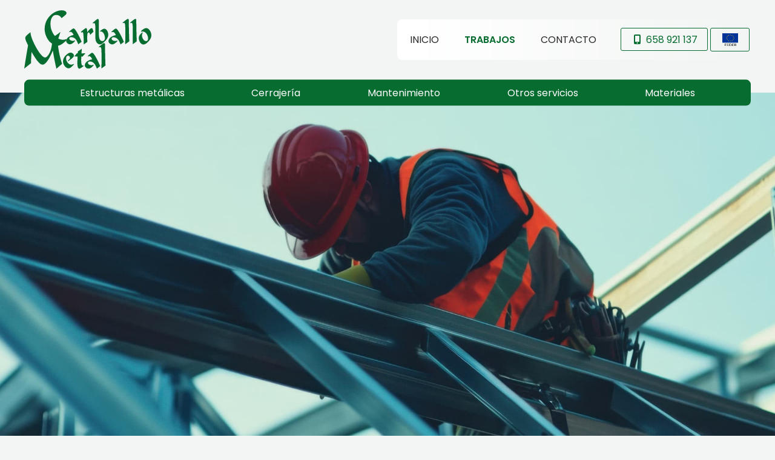

--- FILE ---
content_type: text/html; charset=utf-8
request_url: https://www.carballometal.es/corte-punzonado-y-plegado_fg5049.html
body_size: 17383
content:

<!DOCTYPE html>

<html lang="es">
<head>
    <!-- Metas comunes -->
    <title>
	Corte Punzonado y Plegado (Trabajos - Carpintería metálica en Pontevedra)
</title><meta charset="UTF-8" /><meta name="viewport" content="width=device-width, initial-scale=1.0, maximum-scale=5" /><meta name="author" content="Páxinas Galegas" /><meta property="og:type" content="website" />

    <!-- Carga de favicon -->
    <link rel="icon" type="image/png" href="/images/favicon.png" sizes="96x96" />

    <!-- Pre-conexión con servidores externos para la solicitud de múltiples recursos -->
    <link rel="preconnect" href="https://ajax.googleapis.com/" /><link rel="dns-prefetch" href="https://ajax.googleapis.com/" /><link rel="preconnect" href="https://fonts.googleapis.com" /><link rel="preconnect" href="https://fonts.gstatic.com" crossorigin="" />

    <!-- Precarga de recursos CSS Comunes-->
    <link rel="preload" as="style" href="/css/normalize.css" /><link rel="preload" as="style" href="/css/main.css" /><link rel="preload" as="style" href="/css/header.css" /><link rel="preload" as="style" href="/css/footer.css" /><link rel="preload" as="style" href="/css/components.css" /><link rel="preload" as="style" href="/css/fontawesome.css" /><link rel="preload" as="style" href="https://fonts.googleapis.com/css2?family=Poppins:ital,wght@0,100;0,200;0,300;0,400;0,500;0,600;0,700;0,800;0,900;1,100;1,200;1,300;1,400;1,500;1,600;1,700;1,800;1,900&amp;family=Rubik:ital,wght@0,300..900;1,300..900&amp;display=swap" />
	
    <!-- Precarga de recursos JS -->
    <link rel="preload" as="script" href="/js/base.js" /><link rel="preload" as="script" href="/js/header.js" />
	

    <!-- Recursos CSS (precargados) -->
    <link rel="stylesheet" href="/css/normalize.css" /><link rel="stylesheet" href="/css/main.css" /><link rel="stylesheet" href="/css/header.css" /><link rel="stylesheet" href="/css/footer.css" /><link rel="stylesheet" href="/css/components.css" /><link rel="stylesheet" href="https://fonts.googleapis.com/css2?family=Poppins:ital,wght@0,100;0,200;0,300;0,400;0,500;0,600;0,700;0,800;0,900;1,100;1,200;1,300;1,400;1,500;1,600;1,700;1,800;1,900&amp;family=Rubik:ital,wght@0,300..900;1,300..900&amp;display=swap" />
	
    <!-- Recursos JS con defer (preconectados). Se cargarán y ejecutarán en orden cuando el DOM esté listo -->
    <script defer src="/js/critical.js"></script>
    <script defer src="https://ajax.googleapis.com/ajax/libs/jquery/3.5.1/jquery.min.js"></script>
    <script defer src="/js/header.js"></script>
	
    

    <!-- Recursos JS con async. Se cargarán en cualquier orden y se ejecutarán a medida que estén disponibles -->
    <script async src="https://stats.administrarweb.es/Vcounter.js" data-empid="201607A"></script>
    <script async src="https://cookies.administrarweb.es/pgcookies.min.js" id="pgcookies" data-style="modern" data-product="web"></script>

    

    <!-- Precarga de recursos CSS Comunes-->
    <link rel="preload" as="style" href="/css/galeria.css">
    <link rel="preload" as="style" href="/css/lightgallery-bundle.min.css">

    <!-- Precarga de recursos JS -->
    <link rel="preload" as="script" href="/js/lightgallery.min.js">
    <link rel="preload" as="script" href="/js/lg-zoom.min.js">
    <link rel="preload" as="script" href="/js/lg-thumbnail.min.js">

    <!-- Recursos CSS (precargados) -->
    <link rel="stylesheet" href="/css/galeria.css">
    <link rel="stylesheet" href="/css/lightgallery-bundle.min.css">


    <!-- Recursos JS con defer (preconectados). Se cargarán y ejecutarán en orden cuando el DOM esté listo -->
    <script defer src="js/lightgallery.min.js"></script>
    <script defer src="js/lg-zoom.min.js"></script>
    <script defer src="js/lg-thumbnail.min.js"></script>
    <script>
        window.onload = function () {
            lightGallery(document.querySelector('.galeria__list-images'), {
                plugins: [lgZoom, lgThumbnail],
                download: false,
                mobileSettings: {
                    showCloseIcon: true,
                    controls: false,
                    download: false
                }
            });
        }
    </script>

    <script defer src="/js/base.js"></script>
<meta name="title" content="Corte Punzonado y Plegado (Trabajos - Carpintería metálica en Pontevedra)" /><meta property="og:title" content="Corte Punzonado y Plegado (Trabajos - Carpintería metálica en Pontevedra)" /><meta property="og:description" content="Galería de fotos Corte Punzonado y Plegado (Trabajos - Carpintería metálica en Pontevedra) con 1 imagen." /><meta property="og:url" content="https://www.carballometal.es/corte-punzonado-y-plegado_fg5049.html" /><meta property="og:locale" content="es_ES" /><meta property="og:image" content="https://www.carballometal.es/_img75808PICt3m0.jpg" /><meta property="og:image:url" content="https://www.carballometal.es/_img75808PICt3m0.jpg" /><meta property="og:image:width" content="800" /><meta property="og:image:height" content="800" /><script type="application/ld+json">{"@context": "http://schema.org","@type": "BreadcrumbList","itemListElement": [{"@type": "ListItem","position": 1,"item": {"@id": "https://www.carballometal.es/galerias.html,"name": "Trabajos - Carpintería metálica en Pontevedra"}}]}</script><meta name="description" content="Galería de fotos Corte Punzonado y Plegado (Trabajos - Carpintería metálica en Pontevedra) con 1 imagen." /></head>
<body>
    <form method="post" action="./corte-punzonado-y-plegado_fg5049.html" id="formSiteMaster">
<input type="hidden" name="__VIEWSTATE" id="__VIEWSTATE" value="m0AX2yBDbVFuX1kUMYAn6tq8rqibTUb/yujXmifgSfotTMVlYZWNtOAypCzSbg+18EJ7wcbUqnRYvYTCE74romFd+Fl3MT8kakdjhBvbnQ6r/b3/H3DMx2srr2H7+NP3FlZC4E8i9paRiUD7MkmDZqMiVL4Jy5bkRd4kObEVPkn4Me03awScPup0BdBcNbLQcJHEwg6VypNOndWXKD9lG6J/Nrv/ayDPrkBaSB8cqeboG8u2nNqNgx5O0k3vQZX8q+vywl/mBco7TXevcUuHD5NAiVoVV0X6Y6wUOj96PwhG6oMyYyVzEGhQyH6AIjfhKOO58yfxJrqd6VOawe2oHBjX4LHCnTq86lu9K+KlRD4=" />

<input type="hidden" name="__VIEWSTATEGENERATOR" id="__VIEWSTATEGENERATOR" value="39B9EE79" />
        

<header class="header header--sticky">
    <div class="header__overlay"></div>
    <div class="header__container">
        <div class="header__container-inner container">
            <div class="header__logo">
                <a class="header__logo-link" href="/" title="Carballo Metal">
                    <img class="header__logo-img" src="/images/logo-carballo-metal.svg" alt="Carballo Metal"></a>
            </div>
            <div class="header__info">
                <ul class="nav__list nav__list--secondary">
                    <li class="nav__item"><a class="nav__link" href="/"><span class="nav__txt">Inicio</span></a></li>
                    <li class="nav__item"><a class="nav__link" href="galerias.html" data-comp="galerias"><span class="nav__txt">Trabajos</span></a></li>
                    <li class="nav__item"><a class="nav__link" href="contacto-carpinteria-metalica-pontevedra.aspx"><span class="nav__txt">Contacto</span></a></li>
                </ul>
                <div class="header__info-inner">
                    <div class="buttons buttons--border">
                        <ul class="buttons__phones buttons--bg">
                            <li class="telefono border"><a href="tel:658921137" title="Llamar a Carballo Metal"><i class="fas fa-mobile-alt fa-fw"></i><span>658 921 137</span></a></li>
                            <li class="feder"><a href="/pdf/proyecto-union-europea.pdf" target="_blank" title="Feder"><img src="/images/logo-union-europea.svg" alt="Logo Unión Europea"></a></li>
                        </ul>
                    </div>
                </div>
                <div class="hamburger" tabindex="0">
                    <div class="bar top"></div>
                    <div class="bar middle"></div>
                    <div class="bar bottom"></div>
                </div>
            </div>
        </div>
    </div>
    <nav class="nav nav--right container">
        <div class="nav__head">
            <div class="nav__logo">
                <img src="/images/logo-carballo-metal.svg" alt="Carballo Metal">
            </div>
            <div class="nav__close" tabindex="0">
                Cerrar <i class="fa-regular fa-xmark"></i>
            </div>
        </div>
        <div class="nav__info">
            <div class="nav__back">
                <span>Menú</span>
            </div>
        </div>
        <div class="nav__translate container">
            <ul class="nav__list nav__list--secondary">
                <li class="nav__item"><a class="nav__link" href="/"><span class="nav__txt">Inicio</span></a></li>
                <li class="nav__item"><a class="nav__link" href="galerias.html" data-comp="galerias"><span class="nav__txt">Trabajos</span></a></li>
                <li class="nav__item"><a class="nav__link" href="contacto-carpinteria-metalica-pontevedra.aspx"><span class="nav__txt">Contacto</span></a></li>
            </ul>
            <ul class="nav__list nav__list--primary">
                <li class="nav__item"><a class="nav__link" href="estructuras-metalicas-pontevedra.aspx"><span class="nav__txt">Estructuras metálicas</span></a></li>
                <li class="nav__item"><a class="nav__link" href="cerrajeria-metalica-pontevedra.aspx"><span class="nav__txt">Cerrajería</span></a></li>
                <li class="nav__item"><a class="nav__link" href="mantenimiento-industrial-pontevedra.aspx"><span class="nav__txt">Mantenimiento</span></a></li>
                <li class="nav__item"><a class="nav__link" href="carpinteria-metalica-pontevedra.aspx"><span class="nav__txt">Otros servicios</span></a></li>
                <li class="nav__item"><a class="nav__link" href="materiales-carpinteria-metalica.aspx"><span class="nav__txt">Materiales</span></a></li>
            </ul>

            <div class="nav__details">
                <div class="nav__banners">

                    <div class="box-txtOverImg box-txtOverImg--style2">
                        <a class="box-txtOverImg__link" href="galerias.html" title="Ver trabajos">
                            <div class="box-txtOverImg__img">
                                <img loading="lazy" src="/images/box-menu-galeria.jpg" alt="Galería" style="object-position: 0% 50%" class="img-cover" />
                            </div>
                            <div class="box-txtOverImg__info">
                                <h3 class="box-txtOverImg__title title title--3">Galería
                                </h3>
                            </div>
                        </a>
                    </div>

                    <a class="nav__banner" href="tel:658921137" title="Llamar a Carballo Metal"><i class="fas fa-mobile-alt fa-fw"></i>
                        <div>
                            <p>658 921 137</p>
                        </div>
                    </a>
                    <a class="nav__banner" href="https://api.whatsapp.com/send?phone=34658921137" target="_blank" rel="noreferrer noopener" title="Enviar Whatsapp a Carballo Metal"><i class="fa-brands fa-whatsapp fa-fw"></i>
                        <div>
                            <p>Whatsapp</p>
                        </div>
                    </a>

                    <a class="nav__banner" href="tel:652803817" title="Llamar a Carballo Metal"><i class="fas fa-mobile-alt fa-fw"></i>
                        <div>
                            <p>652 803 817</p>
                        </div>
                    </a>
                    <a class="nav__banner" href="https://api.whatsapp.com/send?phone=34652803817" target="_blank" rel="noreferrer noopener" title="Enviar Whatsapp a Carballo Metal"><i class="fa-brands fa-whatsapp fa-fw"></i>
                        <div>
                            <p>Whatsapp</p>
                        </div>
                    </a>


                </div>
            </div>
        </div>
    </nav>
</header>

        
    
    <main>

        <section class="portada">
            <div class="portada__img">
                <picture>
                    <source media="(min-width: 601px)" srcset="/images/carballo-metal-portada-galeria.jpg">
                    <img src="/images/carballo-metal-portada-galeria-mv.jpg" class="img-cover" alt="Trabajos de Carballo Metal en Pontevedra">
                </picture>
            </div>
        </section>

        <section class="section section--comp">
            <div class="container">
                <div id="form1">
                    <div id="albumcont" class="galeria">
                        <ol id="olNav" class="color5"><li><a title="Trabajos - Carpintería metálica en Pontevedra" class="color5" href="galerias.html" target="_parent">Trabajos - Carpintería metálica en Pontevedra</a></li><li>Corte Punzonado y Plegado</li></ol>
                        <h1 class="title title--1 font--primary">
                            Corte Punzonado y Plegado</h1>
                        <div class="galeria__num">
                            1 imagen</div>
                        <div class="galeria__desc">
                            </div>
                        
                        <div class="galeria__list-images">
                            
                                    <a class="galeria__image" href="_img75808PICt3m0.jpg" data-sub-html="<h4></h4><p></p>">
                                        <img loading="lazy" src="_img75808PICt3m4w260h195.jpg" title="" alt="" />
                                        <div class="galeria__image-desc"><span class="t"></span><span class="d"></span></div>
                                    </a>
                                
                        </div>

                        <div class="galeria__footer">
                            
                        </div>
                    </div>
                </div>
            </div>
        </section>

    </main>

        

<footer class="footer">
    <div class="footer__info1">
        <div class="footer__inner container">


            <div class="footer__info1">
                <div class="footer__inner container">
                    <p class="footer__title title title--2 font--secondary">Carballo Metal - Carpintería metálica en Pontevedra</p>
                    <p>En Carballo Metal contamos con más de 20 años en el sector de la carpintería metálica, destacando por la durabilidad y resistencia de todos nuestros trabajos. Somos especialistas en mantenimiento industrial, tratamiento y manipulación de materiales metálicos.</p>
                    <ul class="footer__list">
                        <li><strong>Dirección:</strong> <span>Lugar Redonde, 13 - Polígono Industrial A Facha - 36118 Campo Lameiro (Pontevedra)</span> </li>
                        <li><strong>Teléfonos:</strong> <span><a href="tel:658921137" title="Llamar a Carballo Metal">658 921 137</a> <a class="button button--s button--ico button--whatsapp" href="https://api.whatsapp.com/send?phone=34658921137" target="_blank" rel="noreferrer noopener" title="Enviar Whatsapp a Carballo Metal"><i class="fa-brands fa-whatsapp fa-fw"></i></a>- <a href="tel:652803817" title="Llamar a Carballo Metal">652 803 817</a><a class="button button--s button--ico button--whatsapp" href="https://api.whatsapp.com/send?phone=34652803817" target="_blank" rel="noreferrer noopener" title="Enviar Whatsapp a Carballo Metal"><i class="fa-brands fa-whatsapp fa-fw"></i></a></span></li>
                        <li><strong>E-mail:</strong> <span>carballo_metal@hotmail.com</span> </li>
                    </ul>
                </div>
            </div>


        </div>
    </div>
    <div class="footer__info2">
        <div class="footer__inner container">
            <div class="footer__legal">
                <p><a href="aviso-legal.aspx" title="Ir al Aviso legal" class="block">Aviso legal</a> - <a href="politica-privacidad-cookies.aspx" title="Ir a la Política de privacidad y cookies" class="block">Política de privacidad y cookies</a> - <a href="http://wcpanel.administrarweb.es/login.aspx?empId=201607A" rel="noreferrer noopener" title="Acceder al área interna" target="_blank">Área Interna</a></p>
            </div>
            <div class="footer__paxinas">
                <p><a href="https://www.paxinasgalegas.es/estructuras-y-construcciones-metalicas-pontevedra-206ep_295ay.html" title="Estructuras y construcciones metálicas en Pontevedra - Páxinas Galegas" target="_blank">© Páxinas Galegas</a></p>
            </div>
        </div>
    </div>
</footer>

        

    

    </form>
    <div id="preloader"><svg width="48" height="48" viewBox="0 0 24 24" xmlns="http://www.w3.org/2000/svg"><style>.spinner_b2T7{animation:spinner_xe7Q .8s linear infinite}.spinner_YRVV{animation-delay:-.65s}.spinner_c9oY{animation-delay:-.5s}@keyframes spinner_xe7Q{93.75%,100%{r:3px}46.875%{r:.2px}}</style><circle class="spinner_b2T7" cx="4" cy="12" r="3"/><circle class="spinner_b2T7 spinner_YRVV" cx="12" cy="12" r="3"/><circle class="spinner_b2T7 spinner_c9oY" cx="20" cy="12" r="3"/></svg></div>
	<div class="go-top" title="Subir al inicio"><i class="fa fa-chevron-up" aria-hidden="true"></i></div>
    <link rel="stylesheet" href="/css/fontawesome.css">
</body>
</html>


--- FILE ---
content_type: text/css
request_url: https://www.carballometal.es/css/header.css
body_size: 7418
content:
.header{background:var(--background);overflow:hidden}.header--sticky{position:sticky;position:-webkit-sticky;top:0;left:0;z-index:4}.header--sticky.--is-active{box-shadow:0 0 8px rgba(0,0,0,.2)}.header--sticky.--is-active .header__logo{max-width:calc(var(--width-logo) - 25px)}.header--pinned{position:sticky;position:-webkit-sticky;width:100%;top:0;left:0;z-index:3;transition:all 250ms ease}.header--pinned.--not-active{transform:translateY(-100%)}.header--pinned.--is-active{transform:translateY(0)}.header__overlay{position:fixed;width:0%;height:100%;right:0;top:0;background:rgba(0,0,0,0);transition:background 300ms ease;z-index:-1}.header__overlay--is-active{background:rgba(0,0,0,.25);width:100%;z-index:9}.header__container{padding:.75rem var(--padding-h)}.header__container-inner{display:flex;align-items:center;justify-content:space-between;gap:1rem}.header__logo{max-width:var(--width-logo);width:100%;transition:max-width 300ms ease}.header__logo-link{display:block}.header__logo-img{display:block;width:100%}.header__info{text-align:right;display:flex;align-items:center;padding:.5rem 0 .5rem 1rem;position:relative;justify-content:flex-end}.header__info>*{position:relative;z-index:1}.header__info:after{content:"";display:block;position:absolute;height:100%;width:100%;background:linear-gradient(to right,var(--light),transparent);left:0;border-radius:var(--radiusBox) 0 0 var(--radiusBox)}.header__info-inner{display:flex;align-items:center;justify-content:flex-end}.header__language{display:none}@media only screen and (min-width:1200px){.header{overflow:inherit}.header__container{padding:1rem var(--padding-h) 0;margin-bottom:-.25rem}.header__info{padding:.75rem 0 .75rem 1rem}.header__language{display:block;margin-left:12px}}.nav{--heightNavHead:72px;--heightNavInfo:48px;font-weight:400}.nav__list{list-style:none}.nav__link{display:block;color:currentColor;text-decoration:none;position:relative;z-index:1}.nav__list--secondary .nav__link{text-transform:uppercase;font-size:.95em}.nav__txt i{margin-right:.25rem;color:var(--primary)}.nav__txt>span{font-size:.8em;opacity:.7;color:var(--font-color);line-height:1.25;display:block}.nav__submenu{list-style:none}.nav__submenu .nav__link{padding:.15rem}.nav__submenu .nav__link:has(img){background:#f5f5f5;display:grid;grid-template-columns:80px 1fr;gap:1rem;padding:.5rem;align-items:center;border-radius:var(--radiusBox)}.nav__submenu .nav__link img{border-radius:var(--radiusImg);height:80px;object-fit:cover}.nav__item--has-sub>.nav__submenu.nav__submenu--imgs{display:grid;grid-template-columns:1fr;align-content:flex-start;grid-gap:.75rem}.nav__submenu.nav__submenu--imgs .nav__item--has-sub{grid-column:-1/1}.nav__head{display:flex;justify-content:space-between;padding:1rem;height:var(--heightNavHead);background:var(--background)}.nav__head:not(:has(.nav__logo)){justify-content:flex-end}.nav__logo{flex:1}.nav__logo img{max-width:100%;display:block;max-height:100%}.nav__close{text-transform:uppercase;font-size:.95rem;cursor:pointer;display:flex;gap:.25rem;grid-gap:.5rem;padding:.25rem;color:var(--primary);align-items:center;font-weight:var(--bold1);margin-left:1rem}.nav__close i{font-size:1.25em}.nav__info{display:flex;height:var(--heightNavInfo);align-items:center;justify-content:space-between;padding:0 1rem;background:rgba(0,0,0,.1);text-transform:uppercase;text-decoration:none;color:#333;font-weight:var(--bold1);cursor:pointer;font-size:.95rem;line-height:1.25em;overflow:hidden;transition:transform .3s ease-in-out;transform:translateX(0);grid-column:1;grid-row:2;position:relative;z-index:1}.nav__info:has(.nav__back:not(.nav__back--active)){transform:translateX(100%);transition:.3s transform 0s ease-in-out}.nav__back{padding:.75rem 0;display:flex;align-items:center}.nav__back span{display:-webkit-box;-webkit-box-orient:vertical;-webkit-line-clamp:2;overflow:hidden}.nav__back:before{content:"";height:24px;width:24px;font-size:.9rem;display:grid;place-content:center;border-radius:var(--radiusButton);background:#fff;font-family:var(--awesome);margin-right:.75rem}.nav__details{padding:1rem;flex:1;display:flex;flex-direction:column;justify-content:end}.nav__details .buttons{display:flex;justify-content:center}.nav__details .buttons ul{flex-wrap:wrap}@media only screen and (max-width:1199px){.nav__list--secondary{display:none}.nav{position:fixed;top:0;display:grid;grid-template-columns:1fr;grid-template-rows:min-content 1fr;height:100%;overflow-x:hidden;z-index:10;background:#fff;color:var(--font-color);width:min(100%,480px)}.nav--left{left:-100%;transition:left 400ms ease}.nav--right{right:-100%;transition:right 400ms ease}.nav .nav__list--secondary{margin:.75rem 1rem;padding:.5rem 0;background:var(--background);width:calc(100% - 2rem);border-radius:var(--radiusBox);display:block}.nav--is-active{box-shadow:0 0 24px rgba(0,0,0,.3)}.nav--right.nav--is-active{right:0%;transition:right 400ms ease}.nav--left.nav--is-active{left:0%;transition:left 400ms ease}.header__pre .nav__list--secondary{display:none}.nav__list--primary{width:100%}.nav--is-active .nav__submenu--is-active:not(:has(.nav__submenu--is-active))>.nav__item>.nav__link{opacity:1}.nav__translate{transition:transform .3s ease-in-out;will-change:transform;display:flex;flex-direction:column;grid-column:1;grid-row:2}.nav__link{padding:.5rem 1rem}.nav__txt{display:block;width:100%}.nav__list--secondary .nav__link{padding:.5rem 1rem}.nav__list>.nav__item--selected>.nav__link,.nav__list>.nav__item:has(.nav__item--selected)>.nav__link,.nav__list>.nav__item:has(.nav__item--selected)>.nav__submenu>.nav__item:has(.nav__item--selected)>.nav__link,.nav__list>.nav__item--has-sub>.nav__submenu>.nav__item--selected>.nav__link{font-weight:var(--bold1);color:var(--primary)}.nav__submenu .nav__submenu .nav__item--selected>.nav__link{font-weight:var(--bold1);color:var(--primary)}.nav__item--has-sub>a{position:relative;display:flex;gap:.5rem;align-items:center;justify-content:space-between}.nav__item--has-sub>a .nav__down{width:32px;height:32px;display:flex;flex-shrink:0;color:currentColor;align-items:center;justify-content:center;text-align:center;font-size:20px;border-radius:var(--radiusButton);background:var(--light)}.nav__item--has-sub>a .nav__down .--rotate{transform:rotate(180deg)}.nav__txt i{margin-right:.5rem}.nav__submenu .nav__submenu .nav__item--has-sub>a .nav__down{background:none}.nav__item--has-sub>a .nav__down i:before{content:''}.nav__item--has-sub>a .nav__down .--rotate{transform:rotate(0)!important}.nav__list>.nav__item--has-sub:not(:has(.nav__submenu--is-active)) .nav__submenu{opacity:0;pointer-events:none;transition:.3s opacity 0s ease-in-out}.nav__item--has-sub>.nav__submenu{position:absolute;height:100%;z-index:3;box-shadow:none;left:100%;top:0;text-align:left;width:100%;display:flex;gap:.75rem;flex-direction:column;padding:calc(.75rem + var(--heightNavInfo)) 1rem .75rem 1rem;transition:0s opacity 0s ease-in-out}}@media only screen and (min-width:1200px){.nav__language{display:none}.nav{background:var(--primary);color:var(--primary-invert);transform:translateY(50%);border-radius:var(--radiusBox)}.nav .nav__list--secondary{display:none}.nav__list{display:flex}.nav .nav__list{justify-content:space-evenly}.nav__item{text-align:center}.nav .nav__list>.nav__item{position:relative}.nav__list>.nav__item:hover>.nav__link{color:var(--primary);transition:color 400ms ease}.nav .nav__list>.nav__item:after{content:'';display:block;width:0%;height:0%;background:var(--light);border-radius:var(--radiusButton);position:absolute;top:50%;opacity:0;transform:translateY(-50%);bottom:0;left:0;right:0;margin:0 auto;transition:400ms height 100ms ease,400ms width 100ms ease,opacity 400ms ease}.nav__item--selected>.nav__link,.nav__item:has(.nav__item--selected)>.nav__link{color:var(--primary);font-weight:var(--bold1)}.nav .nav__list>.nav__item:hover:after,.nav .nav__list>.nav__item--selected:after,.nav .nav__list>.nav__item:has(.nav__item--selected):after{height:calc(100% - 10px);width:100%;opacity:1}.nav__link{padding:.6rem 1.125rem;font-size:.95rem}.nav__list>.nav__item>.nav__link>.nav__txt span{display:none}.nav__list--secondary .nav__item{margin-right:2rem}.nav__list--secondary .nav__link{padding:.25rem}.nav__list--secondary .nav__item--selected>.nav__link{color:var(--primary);background:none;font-weight:var(--bold1)}.nav__list--secondary .nav__item:hover>.nav__link{color:var(--primary);background:none}.nav__submenu{visibility:hidden;opacity:0;padding:.75rem;position:absolute;z-index:3;border-radius:var(--radius1);display:flex;flex-direction:column;transform:translateY(20%);filter:drop-shadow(0 4px 8px rgba(0,0,0,.15));left:0;color:var(--font-color);gap:.75rem;top:100%;background:#fff;text-align:left;min-width:300px;pointer-events:none;transition:transform 400ms ease,opacity 400ms ease,visibility 0s ease 400ms}.nav__submenu.nav__submenu--imgs{min-width:300px}.nav__list>.nav__item--has-sub:hover>.nav__submenu{visibility:visible;opacity:1;transform:translateY(0%);transition:transform 400ms ease,opacity 400ms ease}.nav__item--has-sub:hover .nav__submenu{pointer-events:auto}.nav__submenu .nav__submenu{transform:translateY(0);left:40%;top:-10px;height:auto;transition:left 400ms ease,opacity 400ms ease,visibility 0s ease 400ms}.nav__submenu .nav__submenu::after{content:'';position:absolute;left:-12px;top:12px;width:0;height:0;border-top:12px solid transparent;border-bottom:12px solid transparent;border-right:12px solid #fff;clear:both}.nav__submenu .nav__submenu::before{content:'';position:absolute;left:-20px;top:0;width:20px;height:100%;background:transparent}.nav__submenu .nav__submenu--is-active{visibility:visible;opacity:1;height:auto;left:calc(100% + 1rem + 16px);transform:translate(0);transition:left 400ms ease,opacity 400ms ease}.nav__item--has-sub .nav__item{margin:0;text-align:left;position:relative}.nav__item--has-sub .nav__item--has-sub>.nav__link{display:flex;justify-content:space-between;align-items:center}.nav__item--has-sub .nav__item:hover>.nav__link,.nav__item--has-sub .nav__item--selected>.nav__link{color:var(--primary)}.nav__submenu .nav__item--has-sub>a .nav__down{width:20px;height:20px;display:flex;color:currentColor;align-items:center;justify-content:center;background:var(--light);text-align:center;margin:0;border-radius:var(--radius1);font-size:16px;margin-left:.5rem}.nav__item--has-sub .nav__item{margin:0;text-align:left;position:relative}.nav__item--has-sub .nav__item--has-sub>.nav__link{display:flex;justify-content:space-between;align-items:center}.nav__item--has-sub .nav__item:hover>.nav__link,.nav__item--has-sub .nav__item--selected>.nav__link{color:var(--primary)}.nav__submenu .nav__item--has-sub>a .nav__down{width:20px;height:20px;display:flex;color:currentColor;align-items:center;justify-content:center;background:#f5f5f5;text-align:center;margin:0;border-radius:var(--radius1);font-size:16px;margin-left:.5rem}.nav__down{margin-left:.35rem;background:rgba(0,0,0,.1);backdrop-filter:blur(4px);width:18px;height:18px;color:currentColor;border-radius:var(--radiusButton);display:inline-flex;align-items:center;justify-content:center;font-size:.9em}.nav__down i{transform:translateY(2px)}.nav__submenu .nav__item--has-sub>a .nav__down i:before{content:''}.nav__submenu .nav__item--has-sub>a .nav__down i{transform:translateY(0)}.nav__list>.nav__item--has-sub>.nav__submenu>.nav__back{display:none}.nav__info,.nav__head{display:none}.nav__details{display:none}.nav__list>.nav__item--has-sub>.nav__link:not([href="#"]):not([href="javascript:void(0);"]){pointer-events:none}.nav__list>.nav__item--has-sub>.nav__link:not([href="#"]):not([href="javascript:void(0);"]) .nav__txt{pointer-events:auto}}.hamburger{position:static;cursor:pointer;padding:2px;width:32px;height:32px;display:flex;justify-content:center;flex-direction:column;margin-left:1rem;z-index:1}.hamburger .bar{display:block;height:2px;width:100%;background:#333;transition:transform 300ms ease}.hamburger .bar.middle{margin:6px auto}.hamburger--is-active{width:32px;height:32px}.hamburger--is-active .top{transform:translateY(8px) rotateZ(45deg)}.hamburger--is-active .bottom{transform:translateY(-8px) rotateZ(-45deg)}.hamburger--is-active .middle{width:0}@media only screen and (min-width:1200px){.hamburger{display:none}}.buttons{display:flex;align-items:center;font-size:1rem}.buttons ul{list-style:none;display:flex;align-items:center}.buttons li{display:inline-block;margin:1px 2px;border-radius:var(--radiusButton)}.buttons--border li{border:1px solid;color:var(--primary)}.buttons a{display:flex;align-items:center;justify-content:center;width:32px;min-height:32px;text-decoration:none}.buttons__phones li span{display:none;white-space:nowrap}.buttons__phones .full a{width:auto;padding:.2rem .5rem}.buttons__phones .full span{display:block;margin-left:4px}.buttons--bg .facebook{background:var(--color-fb)}.buttons--bg .instagram{background:var(--color-ig)}.buttons--bg .whatsapp{background:var(--color-wa)}.buttons--bg li.feder{border:solid 1px var(--primary);background:transparent}.buttons--bg li.feder img{padding:.1rem;max-width:29px;margin:0 auto}.buttons--bg li{background:var(--primary);border:0;border-radius:var(--radius1)}.buttons--bg a{color:#fff;width:36px;height:36px;min-height:36px;font-size:1rem}.buttons--bg a,.buttons--bg a[href^="tel:"]{color:#fff}.buttons--fixed{transition:bottom 300ms ease,transform 300ms ease;position:fixed;bottom:2px;right:0;z-index:2;flex-direction:column;gap:.25rem;display:none}.buttons--fixed ul{flex-direction:column;align-items:initial;gap:.25rem}.buttons--fixed li{margin:2px 0;display:flex;border-radius:var(--radiusBox) 0 0 var(--radiusBox);background:var(--primary);color:#fff;border:0;box-shadow:0 0 12px rgba(0,0,0,.1)}.buttons--fixed .whatsapp{background:var(--color-wa)}.buttons--fixed .whatsapp i{color:var(--color-wa)}.buttons--fixed .facebook{background:var(--color-fb)}.buttons--fixed .facebook i{color:var(--color-fb)}.buttons--fixed .instagram{background:var(--color-ig)}.buttons--fixed .instagram i{color:var(--color-ig)}.buttons--fixed a,.buttons--fixed a[href^="tel:"]{width:auto;height:auto;flex:1;display:flex;align-items:center;border-radius:0;border:0;color:#fff;padding:0;background:none;text-decoration:none}.buttons--fixed .etiq{display:block;font-size:.8em;line-height:1.2em}.buttons.buttons--fixed .etiq+span{margin-left:0}.buttons--fixed li a>span{display:block;line-height:100%;margin-left:.5rem;flex:1;padding:.25rem .75rem .25rem 0}.buttons--fixed li:not(.full) a>span{display:none}.buttons--fixed i{height:42px;width:48px;font-size:1.125rem;margin:1px 0 1px 1px;display:flex;align-items:center;justify-content:center;background:#fff;color:var(--primary);border-radius:var(--radiusBox) 0 0 var(--radiusBox)}.buttons--circle.buttons--fixed{right:8px}.buttons--circle.buttons--fixed li{border-radius:50%}.buttons--circle.buttons--fixed i{height:58px;width:58px;color:#fff;background:none;font-size:1.75rem}.buttons--fixed li.full i{height:42px;width:42px}@media only screen and (min-width:1024px){.buttons__phones li a{width:auto;height:auto;min-height:36px;font-size:.95rem;padding:.35rem 1rem}.buttons__phones li span{display:block;margin-left:4px}.buttons__phones .full a{height:auto}.buttons--fixed:not(.buttons--circle){position:fixed;bottom:50%!important;transform:translateY(50%)}.buttons--fixed i{height:42px;width:42px;font-size:1.25rem}.buttons--fixed a,.buttons--fixed a[href^="tel:"]{font-size:1.125rem;line-height:100%}.buttons--fixed li a>span{margin-left:.75rem;padding:.25rem 1rem .25rem 0}.buttons--fixed li:not(.full) a>span{display:block}}.nav__language{padding:.75rem 1rem;display:flex;align-items:center;justify-content:center;background:rgba(0,0,0,.1)}.language__modal-list{list-style:none;font-size:1rem}.language__modal-list a img{display:block}.language img{width:24px;display:block;box-shadow:0 0 2px rgb(0 0 0/70%);border-radius:50%}@media only screen and (min-width:1200px){.nav__language{display:none}.header___language{margin-left:1rem}.header___language .language{display:flex;align-items:center;cursor:pointer}.header___language .language:after{content:'';font-weight:900;font-size:12px;font-family:var(--awesome);margin-left:.35rem}.header___language .language__modal{transform:translateY(-120vh);opacity:0;visibility:hidden;z-index:12;transition:opacity 400ms ease,visibility 0ms 400ms;position:fixed;left:0;top:0;width:100%;height:100%;display:flex;flex-direction:column;justify-content:center;align-items:center;background:rgba(0,0,0,.75);backdrop-filter:blur(4px);-webkit-backdrop-filter:blur(4px);padding:var(--padding-h)}.header___language .language__modal--active{opacity:1;visibility:visible;transform:translateY(0);transition:opacity 400ms ease}.header___language .language__modal-inner{text-align:left;padding:min(var(--padding-h),2rem);background:#fff;max-width:400px;position:relative;border-radius:var(--radius1)}.header___language .language__modal-title{font-size:20px;margin:0 0 1rem;line-height:1.4em;font-weight:var(--bold1)}.header___language .language__modal-close{position:absolute;top:0;transform:translateY(-100%);right:0;width:22px;color:#fff;height:40px;display:flex;font-size:30px;cursor:pointer;align-items:center;justify-content:center}.header___language .language__modal-list li:not(:last-child){margin-bottom:8px}.header___language .language__modal-list a{text-decoration:none;padding:.5rem 1rem;display:flex;align-items:center;color:inherit}.header___language .language__modal-list a span{display:inline-block;margin-left:.5rem;font-size:1rem}.header___language .language__modal-list .selected a{background:var(--primary);color:var(--primary-invert);border-radius:var(--radius1)}.header___language .language__modal-list .selected a:before{content:'';font-weight:900;font-family:var(--awesome);margin-right:1rem;font-size:1.25rem}.header___language .language__modal-list li:hover{color:var(--primary)}}@media only screen and (max-width:1199px){.header___language{display:none}.nav__language .language__modal-close,.nav__language .language__modal-title,.nav__language .language__modal-list a span,.nav__language .language{display:none}.nav__language .language__modal-list{display:flex;gap:1rem}.nav__language .language__modal-list li{position:relative}.nav__language .language__modal-list .selected a:before{content:"";font-weight:900;font-size:16px;font-family:'Font Awesome 6 Pro';width:16px;height:16px;border-radius:16px;background-color:var(--primary-invert);color:var(--primary);position:absolute;bottom:-4px;right:-4px;display:flex;align-items:center;justify-content:center}.nav__language .language__modal-list a{text-decoration:none;display:block;color:inherit;background:#fff;border-radius:100%;box-shadow:0 0 0 2px #f0f0f0,0 0 0 3px #ccc}.nav__language .language__modal img{width:30px;display:block;border-radius:100%}.nav__language--text .language__modal img{display:none}.nav__language--text .language__modal-list a span{display:block}.nav__language--text .language__modal-list{gap:.5rem}.nav__language--text .language__modal-list a{box-shadow:none;border-radius:3px;padding:2px 8px;font-size:.9rem}.nav__language--text .language__modal-list .selected a:before{right:inherit;bottom:inherit;left:-6px;top:-6px}}.nav__banners{display:grid;grid-template-columns:1fr 1fr;grid-gap:.35rem}.nav__details .box-txtOverImg__info{padding:1rem}.nav__details .box-txtOverImg{aspect-ratio:auto;height:30vw;max-height:300px;min-height:180px;flex:none}.nav__details{gap:1rem}.nav__details .buttons{justify-content:center}.nav__details .box-txtOverImg--style2 .box-txtOverImg__info{padding:.75rem 1rem}.nav__details .box-txtOverImg__link{justify-content:flex-end}.nav__details .box-txtOverImg__img:after{background:linear-gradient(to bottom,rgba(0,0,0,0),rgba(0,0,0,.6))}.nav__details .box-txtOverImg .button{padding:.4em .75em;font-size:.9rem}.nav__details .box-txtOverImg .button i{margin-left:.25em}.nav__banners>*:not([class^="nav__banner"]){grid-column:span 2}.nav__banner p:not(:last-child){margin:0 0 .25rem}.nav__banner p:first-of-type{font-weight:var(--bold1)}.nav__banner{position:relative;display:grid;place-content:center center;align-items:center;grid-template-columns:min-content auto;grid-column-gap:.5rem;padding:.75rem;color:var(--font-color);text-decoration:none;background:var(--secondary);background-image:linear-gradient(rgba(255,255,255,.85),rgba(255,255,255,.85));text-align:center;border-radius:var(--radiusBox);overflow:hidden}.nav__banner i{font-size:1.25rem;line-height:100%;opacity:.75;width:1.25rem}.nav__banner--destacado i{font-size:2rem;width:2rem;opacity:.75;margin:0;color:currentColor}.nav__banner--destacado{place-content:center start;text-align:left;grid-column:span 2;grid-template-columns:min-content 1fr min-content;grid-column-gap:.75rem;grid-row-gap:0;color:var(--secondary-invert);min-height:72px;background-image:none;padding-right:calc(.75rem + 38px)}.nav__banner--destacado:not(:has(i)){grid-template-columns:1fr min-content}.nav__banner--destacado:after{content:'';font-weight:900;font-size:1.15em;font-family:var(--awesome);width:38px;display:grid;place-content:center;height:100%;background:rgba(0,0,0,.1);color:var(--secondary-invert);position:absolute;top:0;right:0}.nav__banner--fb{background:var(--color-fb);color:#fff}.nav__banner--ig{background:var(--color-ig);color:#fff}.nav__banner--wa{background:var(--color-wa);color:#fff}.nav__banner--tel{background:var(--primary);color:#fff}.nav__banner--fb i,.nav__banner--ig i,.nav__banner--wa i,.nav__banner-tel i{opacity:1;color:#fff}.nav__banner--destacado p:first-of-type{font-size:var(--font-s);line-height:1.2em}.nav__banner--destacado p+p:last-of-type{font-size:.95rem;line-height:1.2em}.nav__banner--destacado:not(:has(i)) p:first-of-type{font-size:var(--font-m);line-height:1.3em}.nav__banner--destacado:not(:has(i)) p+p:last-of-type{font-size:1rem;line-height:1.3em}.nav__bannerImg{text-align:center;text-decoration:none;color:inherit}.nav__bannerImg p{margin:4px 0}.nav__bannerImg img{border-radius:var(--radiusBox);display:block}

--- FILE ---
content_type: text/css
request_url: https://www.carballometal.es/css/footer.css
body_size: 166
content:
.footer{text-align:center;background:linear-gradient(var(--light),#fff)}.sep{display:inline-block;margin:0 .5rem}footer .buttons{justify-content:center}.footer p:not(:last-child){margin:0 0 1rem}.footer p a:not(.button){color:currentColor;text-decoration:none;display:inline-block}.footer__legal a{padding:4px;display:inline-block}.footer__info1{padding:var(--padding-inner)}.footer__list{transform:translateX(-1rem);width:calc(100% + 2rem)}.footer__list:not(:last-child){margin:0 0 1rem}.footer__list li{display:inline-block;list-style:none;margin:.25rem 1rem}.footer__list li>i{margin-right:4px;color:var(--primary)}.footer__info2{padding:1rem var(--padding-h);border:1px solid rgba(0,0,0,.1);font-size:.8rem;text-align:center}.footer__paxinas{margin:12px 0 0}.footer__paxinas a{display:block;color:#000;font:normal 12px/16px Arial;text-transform:uppercase;opacity:.3;background:linear-gradient(rgba(255,255,255,0),rgba(255,255,255,0))}@media screen and (min-width:821px){.footer__info2 .footer__inner{display:flex;justify-content:space-between;flex-wrap:wrap}.footer__paxinas{margin:0 0 0 24px}}

--- FILE ---
content_type: image/svg+xml
request_url: https://www.carballometal.es/images/logo-carballo-metal.svg
body_size: 7808
content:
<?xml version="1.0" encoding="UTF-8"?>
<!DOCTYPE svg PUBLIC "-//W3C//DTD SVG 1.0//EN" "http://www.w3.org/TR/2001/REC-SVG-20010904/DTD/svg10.dtd">
<!-- Creator: CorelDRAW X8 -->
<svg xmlns="http://www.w3.org/2000/svg" xml:space="preserve" width="783px" height="363px" version="1.0" style="shape-rendering:geometricPrecision; text-rendering:geometricPrecision; image-rendering:optimizeQuality; fill-rule:evenodd; clip-rule:evenodd"
viewBox="0 0 11079 5131"
 xmlns:xlink="http://www.w3.org/1999/xlink">
 <defs>
  <style type="text/css">
   <![CDATA[
    .fil0 {fill:#076C30;fill-rule:nonzero}
   ]]>
  </style>
 </defs>
 <g id="Capa_x0020_1">
  <metadata id="CorelCorpID_0Corel-Layer"/>
  <g id="_2832541796848">
   <path class="fil0" d="M3262 686c-120,-188 -275,-282 -467,-282 -113,0 -207,35 -283,105 -76,70 -133,165 -170,283 -38,119 -56,251 -56,394 0,200 33,391 101,570 67,180 147,326 239,441 91,104 202,194 332,272 130,78 274,116 430,116 103,0 195,-21 276,-62 18,36 29,63 32,82 -47,61 -117,131 -210,210 -94,79 -191,147 -293,204 -101,57 -189,85 -263,85 -141,0 -283,-43 -426,-130 -143,-86 -259,-182 -349,-289 -103,-125 -192,-282 -265,-471 -73,-189 -110,-384 -110,-586 0,-166 22,-319 66,-460 44,-142 92,-257 144,-345 52,-87 108,-168 165,-242 90,-109 193,-207 311,-294 118,-88 246,-157 384,-209 137,-52 276,-78 416,-78 85,0 159,11 223,34 64,22 113,51 146,87 33,36 50,75 50,118 0,44 -17,84 -49,122 -33,39 -94,94 -182,165 -88,71 -152,125 -192,160z"/>
   <path class="fil0" d="M4410 1659c78,88 175,244 292,466 116,222 216,434 300,637l-292 221c-42,-107 -80,-196 -113,-267 -34,-71 -72,-131 -115,-178 -107,-122 -235,-183 -383,-183 -52,0 -93,10 -124,32 -29,22 -45,51 -45,87 0,58 32,107 94,148 62,40 137,60 225,60 65,0 119,-15 161,-45l32 45c-175,201 -328,301 -458,301 -85,0 -161,-31 -227,-92 -67,-61 -100,-127 -100,-196 0,-84 42,-178 126,-282 28,-32 72,-66 133,-102 60,-37 125,-67 194,-93 69,-26 133,-43 193,-51 -27,-69 -62,-133 -107,-190 -59,-61 -113,-92 -162,-92 -11,0 -41,10 -90,31l-27 -51c18,-13 58,-47 121,-101 63,-54 116,-96 159,-127 42,-30 77,-45 103,-45 33,0 70,22 110,67z"/>
   <path class="fil0" d="M5742 2155c-12,-62 -27,-113 -45,-153 -17,-40 -44,-59 -78,-59 -55,0 -90,33 -105,100 -15,68 -24,179 -24,335 0,17 1,77 3,179 2,103 3,176 3,221l-314 219 0 -338c0,-37 -1,-109 -5,-216 -4,-107 -11,-212 -21,-315 -10,-103 -23,-166 -38,-186 -16,-14 -34,-21 -57,-21 -30,0 -63,12 -96,37l-26 -72c14,-10 62,-49 142,-115 81,-67 146,-118 195,-154 50,-35 86,-53 110,-53 64,0 96,81 96,244l0 116c65,-84 136,-164 213,-241 79,-77 133,-116 162,-116 52,0 89,27 110,81 21,54 44,132 67,235l-292 272z"/>
   <path class="fil0" d="M6509 1031c0,13 -1,71 -3,174 -1,104 -2,162 -2,174l0 623c0,138 6,256 19,354 13,98 42,179 87,243 44,64 111,96 199,96 70,0 125,-25 164,-74 39,-49 59,-121 59,-216 0,-59 -13,-132 -38,-219 -25,-85 -65,-161 -120,-227 -55,-66 -123,-99 -207,-99 -6,0 -15,1 -27,3 -11,2 -20,3 -26,3l-11 -44c172,-139 296,-209 370,-209 63,0 121,26 176,79 54,52 96,121 128,204 31,84 47,168 47,253 0,161 -76,328 -228,502 -68,77 -150,152 -243,227 -94,75 -175,113 -244,113 -55,0 -107,-14 -157,-42 -49,-29 -86,-58 -112,-91 -39,-46 -69,-96 -90,-149 -20,-54 -34,-114 -41,-179 -7,-66 -11,-149 -11,-248 0,-17 1,-89 2,-217 1,-127 1,-213 1,-258l0 -163c0,-288 -18,-452 -54,-492 -16,-21 -38,-31 -64,-31 -9,0 -19,1 -29,5 -10,4 -22,10 -36,18 -13,8 -22,12 -25,13l-34 -52c71,-58 141,-117 210,-178 70,-61 122,-104 158,-131 37,-27 65,-39 86,-39 35,0 60,21 74,65 15,44 22,114 22,209z"/>
   <path class="fil0" d="M9028 752c27,0 48,10 63,33 15,21 23,49 23,82 0,242 3,503 9,784 6,280 13,531 20,753 7,221 10,329 10,321l-353 255c0,-40 2,-132 4,-277 3,-145 4,-217 4,-215l0 -596c0,-223 -2,-386 -6,-491 -5,-104 -16,-180 -33,-229 -17,-49 -43,-74 -79,-74 -19,0 -49,12 -89,36l-26 -54c12,-10 60,-48 143,-116 83,-67 150,-120 202,-157 51,-37 87,-55 108,-55z"/>
   <path class="fil0" d="M11079 2182c0,107 -22,202 -65,284 -43,83 -96,161 -160,236 -168,199 -323,298 -466,298 -73,0 -140,-27 -203,-81 -63,-55 -112,-126 -148,-211 -36,-86 -53,-173 -53,-260 0,-99 25,-187 75,-264 50,-77 127,-160 230,-249l40 38c-45,68 -67,145 -67,232 0,142 48,269 142,381 66,77 137,116 214,116 58,0 102,-21 132,-65 30,-43 45,-98 45,-166 0,-52 -7,-106 -22,-162 -15,-56 -35,-109 -61,-158 -25,-50 -54,-94 -85,-134 -89,-105 -195,-158 -317,-158 -29,0 -68,7 -118,22l-8 -54c61,-71 132,-132 213,-185 83,-52 159,-78 230,-78 88,0 167,34 236,104 69,68 123,152 160,250 38,98 56,186 56,264z"/>
   <path class="fil0" d="M543 1923c12,194 70,418 175,675 105,257 224,499 355,726 133,226 242,392 327,496 169,215 312,322 429,322 69,0 148,-58 239,-173 251,-316 376,-830 376,-1543l710 -521 -251 790c21,229 45,439 71,633 27,194 67,407 120,641 53,233 121,476 204,729l-494 431c-32,-134 -69,-305 -111,-511 -43,-207 -82,-408 -117,-603 -36,-195 -64,-357 -83,-485 -170,428 -342,752 -516,971 -43,63 -100,123 -170,181 -71,59 -142,87 -212,87 -78,0 -155,-33 -229,-100 -74,-67 -158,-157 -251,-269 -66,-91 -149,-213 -246,-365 -97,-152 -174,-282 -231,-391 0,16 -6,107 -16,275 -11,169 -19,310 -25,424 -6,115 -9,214 -9,298l-588 478c42,-283 98,-632 165,-1051 68,-417 125,-749 170,-994 -33,-67 -68,-140 -106,-221 -39,-79 -71,-158 -98,-234 -27,-75 -40,-139 -40,-193 0,-53 22,-107 65,-162 41,-58 171,-171 387,-341z"/>
   <path class="fil0" d="M3829 4469l-32 -56c129,-84 193,-169 193,-256 0,-37 -17,-75 -52,-115 -34,-40 -75,-60 -122,-60 -55,0 -97,24 -126,71 -29,47 -43,101 -43,161 0,144 50,276 150,396 95,106 196,160 303,160 79,0 144,-22 196,-64l37 51c-23,20 -70,66 -140,137 -71,72 -130,122 -177,152 -47,30 -100,45 -160,45 -54,0 -109,-17 -165,-52 -56,-35 -103,-76 -141,-121 -38,-40 -77,-98 -114,-175 -38,-77 -57,-161 -57,-251 0,-172 66,-335 198,-490 175,-191 327,-286 458,-286 47,0 94,11 140,33 46,22 84,53 113,93 30,41 45,86 45,137 0,46 -21,92 -62,138 -81,90 -228,207 -442,352z"/>
   <path class="fil0" d="M4988 3778c106,0 192,-1 258,-3 66,-2 95,-3 88,-3l-260 296c-15,0 -33,-1 -56,-3 -23,-2 -37,-3 -43,-3 0,13 -1,56 -5,129 -4,72 -6,122 -6,149 0,267 23,430 70,488 20,17 37,25 51,25 19,0 39,-8 59,-25l32 67c-13,10 -52,37 -115,84 -63,46 -117,83 -162,111 -45,27 -77,41 -98,41 -21,0 -48,-16 -83,-49 -57,-66 -86,-214 -86,-443 0,-93 3,-212 9,-357 7,-146 10,-220 10,-223 -35,0 -92,-3 -170,-9 -78,-6 -117,-9 -117,-9l231 -269 70 0c0,-8 1,-35 4,-80 2,-46 4,-71 4,-76l348 -243 -33 405z"/>
   <path class="fil0" d="M6031 3796c78,88 175,243 292,466 116,222 217,434 300,637l-292 221c-42,-107 -79,-196 -113,-268 -34,-71 -72,-130 -115,-177 -107,-122 -235,-184 -383,-184 -52,0 -93,11 -124,33 -29,22 -45,51 -45,87 0,58 32,107 94,148 62,40 137,60 225,60 65,0 119,-15 161,-45l32 45c-175,200 -328,301 -458,301 -85,0 -161,-31 -227,-92 -67,-62 -100,-127 -100,-196 0,-84 42,-178 126,-282 28,-32 72,-66 133,-102 60,-37 125,-67 194,-93 69,-26 133,-43 193,-51 -27,-69 -62,-133 -107,-190 -59,-61 -112,-92 -162,-92 -11,0 -41,10 -90,31l-27 -51c18,-13 58,-47 121,-101 63,-54 116,-96 159,-127 42,-30 77,-46 103,-46 33,0 70,23 110,68z"/>
   <path class="fil0" d="M8094 1670c78,88 175,243 292,466 117,222 217,434 300,637l-291 221c-42,-107 -80,-196 -114,-268 -34,-71 -72,-130 -115,-177 -107,-122 -235,-184 -383,-184 -52,0 -93,11 -123,33 -30,21 -45,51 -45,87 0,58 31,107 93,147 62,41 137,61 225,61 66,0 119,-15 161,-45l32 45c-175,200 -328,301 -458,301 -85,0 -161,-31 -227,-92 -67,-62 -100,-127 -100,-197 0,-83 42,-177 126,-281 28,-32 73,-66 133,-102 61,-37 125,-67 194,-94 69,-25 134,-42 193,-50 -26,-70 -62,-133 -107,-190 -59,-61 -112,-92 -161,-92 -12,0 -42,10 -91,31l-27 -51c18,-13 59,-47 122,-101 63,-54 115,-97 158,-127 43,-30 77,-46 103,-46 33,0 70,23 110,68z"/>
   <path class="fil0" d="M9680 752c26,0 47,10 63,33 15,21 22,49 22,82 0,242 3,503 9,784 6,280 13,531 20,753 7,221 11,329 11,321l-353 255c0,-40 1,-132 4,-277 3,-145 4,-217 4,-215l0 -596c0,-223 -2,-386 -7,-491 -5,-104 -15,-180 -32,-229 -17,-49 -43,-74 -79,-74 -20,0 -49,12 -89,36l-27 -54c13,-10 61,-48 144,-116 82,-67 150,-120 201,-157 52,-37 88,-55 109,-55z"/>
   <path class="fil0" d="M6955 2876c27,0 48,10 63,33 15,21 23,49 23,82 0,242 3,503 9,784 6,280 13,531 20,753 7,221 11,329 11,321l-353 255c0,-40 1,-132 4,-277 2,-145 4,-217 4,-215l0 -596c0,-223 -3,-386 -7,-491 -5,-104 -16,-180 -32,-229 -17,-49 -44,-74 -79,-74 -20,0 -49,12 -89,36l-27 -54c13,-10 60,-48 143,-116 83,-67 150,-120 202,-157 52,-37 88,-55 108,-55z"/>
  </g>
 </g>
</svg>


--- FILE ---
content_type: image/svg+xml
request_url: https://www.carballometal.es/images/logo-union-europea.svg
body_size: 3988
content:
<?xml version="1.0" encoding="utf-8"?>
<!-- Generator: Adobe Illustrator 14.0.0, SVG Export Plug-In . SVG Version: 6.00 Build 43363)  -->
<!DOCTYPE svg PUBLIC "-//W3C//DTD SVG 1.1//EN" "http://www.w3.org/Graphics/SVG/1.1/DTD/svg11.dtd">
<svg version="1.1" id="Layer_1" xmlns="http://www.w3.org/2000/svg" xmlns:xlink="http://www.w3.org/1999/xlink" x="0px" y="0px"
	 width="226.771px" height="193.215px" viewBox="46.128 -64.634 226.771 193.215"
	 enable-background="new 46.128 -64.634 226.771 193.215" xml:space="preserve">
<g>
	<g id="Russia_flag">
		<g id="Russia_flag_1_">
		</g>
		<g>
			<rect x="46.128" y="-64.634" fill="#003399" width="226.771" height="141.732"/>
			<g>
				<polygon fill="#FFCC00" points="159.514,-48.09 157.653,-42.683 151.535,-42.683 156.504,-39.319 154.595,-33.917 
					159.514,-37.273 164.432,-33.917 162.549,-39.364 167.493,-42.659 161.4,-42.659 				"/>
				<polygon fill="#FFCC00" points="134.301,-41.774 132.44,-36.367 126.321,-36.367 131.289,-33.005 129.381,-27.601 
					134.301,-30.958 139.219,-27.601 137.336,-33.05 142.279,-36.344 136.184,-36.344 				"/>
				<polygon fill="#FFCC00" points="184.729,-41.774 182.868,-36.367 176.749,-36.367 181.718,-33.005 179.808,-27.601 
					184.729,-30.958 189.647,-27.601 187.764,-33.05 192.706,-36.344 186.613,-36.344 				"/>
				<polygon fill="#FFCC00" points="115.858,-24.451 113.996,-19.046 107.877,-19.046 112.848,-15.68 110.938,-10.278 
					115.858,-13.635 120.776,-10.278 118.893,-15.726 123.836,-19.023 117.743,-19.023 				"/>
				<polygon fill="#FFCC00" points="203.154,-24.451 201.293,-19.046 195.174,-19.046 200.144,-15.68 198.234,-10.278 
					203.154,-13.635 208.073,-10.278 206.189,-15.726 211.133,-19.023 205.039,-19.023 				"/>
				<polygon fill="#FFCC00" points="109.069,-0.863 107.207,4.544 101.089,4.544 106.057,7.908 104.149,13.31 109.069,9.953 
					113.987,13.31 112.103,7.864 117.047,4.567 110.952,4.567 				"/>
				<polygon fill="#FFCC00" points="209.96,-0.863 208.099,4.544 201.981,4.544 206.951,7.908 205.041,13.31 209.96,9.953 
					214.88,13.31 212.996,7.864 217.939,4.567 211.844,4.567 				"/>
				<polygon fill="#FFCC00" points="203.154,22.711 201.293,28.117 195.174,28.117 200.144,31.481 198.234,36.884 203.154,33.527 
					208.073,36.884 206.189,31.435 211.133,28.14 205.039,28.14 				"/>
				<polygon fill="#FFCC00" points="115.858,22.711 113.996,28.117 107.877,28.117 112.848,31.481 110.938,36.884 115.858,33.527 
					120.776,36.884 118.893,31.435 123.836,28.14 117.743,28.14 				"/>
				<polygon fill="#FFCC00" points="134.301,40.082 132.44,45.49 126.321,45.49 131.289,48.853 129.381,54.256 134.301,50.899 
					139.219,54.256 137.336,48.807 142.279,45.512 136.184,45.512 				"/>
				<polygon fill="#FFCC00" points="184.729,40.082 182.868,45.49 176.749,45.49 181.718,48.853 179.808,54.256 184.729,50.899 
					189.647,54.256 187.764,48.807 192.706,45.512 186.613,45.512 				"/>
				<polygon fill="#FFCC00" points="159.514,46.383 157.653,51.787 151.535,51.787 156.504,55.152 154.595,60.556 159.514,57.197 
					164.432,60.556 162.549,55.107 167.493,51.812 161.4,51.812 				"/>
			</g>
		</g>
	</g>
	<g enable-background="new    ">
		<path d="M81.203,92.116h23.081v4.809H86.799v11.682h16.15v3.756h-16.15v15.906h-5.596V92.116z"/>
		<path d="M134.358,111.788h-16.595v12.674h18.566v3.807h-24.162V92.116h23.208v4.809h-17.612v11.108h16.595V111.788z"/>
		<path d="M143.513,93.637c3.37-0.469,7.376-1.781,11.764-1.781c7.947,0,13.606,2.564,17.357,5.381
			c3.879,2.868,6.104,6.937,6.104,12.621c0,5.737-2.226,10.432-6.168,13.664c-4.069,3.286-10.682,5.06-19.011,5.06
			c-4.006,0-7.249-0.157-10.047-0.417V93.637z M149.046,124.722c1.398,0.156,3.434,0.208,5.595,0.208
			c11.891,0,18.249-5.424,18.249-14.916c0.063-8.293-5.659-13.561-17.358-13.561c-2.861,0-5.023,0.209-6.485,0.471V124.722z"/>
		<path d="M207.985,111.788H191.39v12.674h18.566v3.807h-24.162V92.116h23.208v4.809H191.39v11.108h16.595V111.788z"/>
		<path d="M217.14,93.587c2.798-0.418,6.867-1.73,10.619-1.73c5.913,0,9.791,1.938,12.398,3.868c2.099,1.564,3.37,3.964,3.37,6.728
			c0,4.59-3.561,7.667-8.012,8.919v0.156c3.243,0.938,5.214,3.442,6.231,7.093c1.398,4.902,2.416,8.293,3.306,9.648h-5.723
			c-0.699-1.043-1.652-4.016-2.797-8.396c-1.272-4.85-3.625-6.676-8.647-6.832h-5.214v15.229h-5.532V93.587z M222.673,109.597h5.659
			c5.913,0,9.664-2.659,9.664-6.676c0-4.538-4.006-6.519-9.855-6.519c-2.67,0-4.515,0.156-5.468,0.364V109.597z"/>
	</g>
</g>
</svg>
